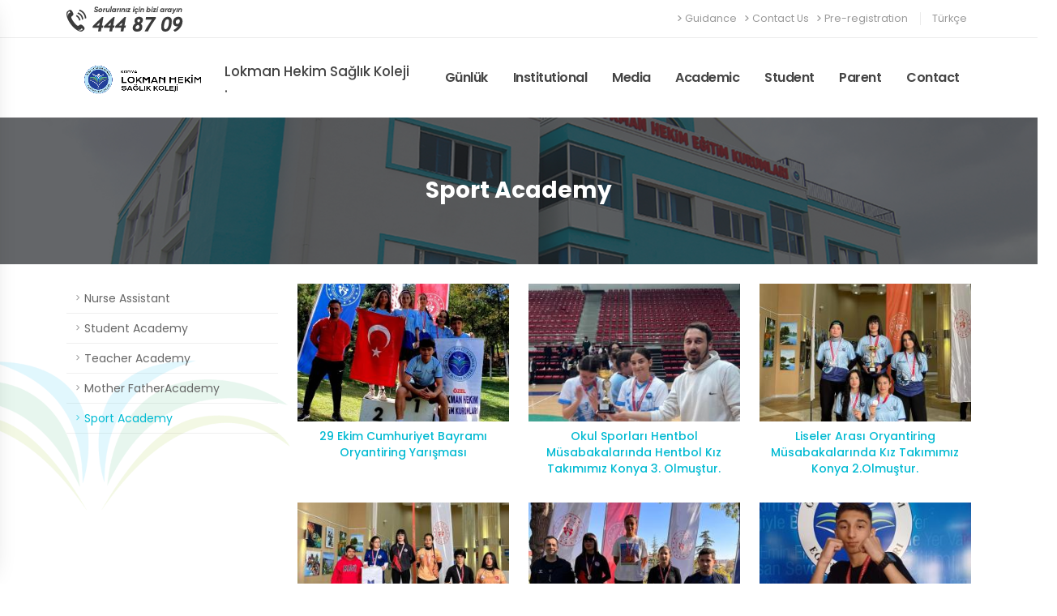

--- FILE ---
content_type: text/html; charset=UTF-8
request_url: https://www.lokmanhekimasml.com/en/basarilarimiz
body_size: 7763
content:
<!DOCTYPE html>
<html class="side-panel" translate="no" lang="en">
  <head>

    

    <meta http-equiv="content-type" content="text/html; charset=utf-8" />
    <meta name="viewport" content="width=device-width, initial-scale=1">
    <meta name="google" content="notranslate">
    <title>Sport Academy - Özel Lokman Hekim Eğitim Kurumları</title>    
    <meta name="keywords" content="Özel Lokman Hekim Eğitim Kurumları" />
    <meta name="description" content="Özel Lokman Hekim Eğitim Kurumları">
    <meta name="author" content="Burak GÖKMEN">
    <link rel="shortcut icon" href="/assets/images/favicon.png" type="image/x-icon" />
    <link rel="apple-touch-icon" href="/assets/images/apple-touch-icon.png">
    <meta name="viewport" content="width=device-width, initial-scale=1, minimum-scale=1.0, shrink-to-fit=no">
    <meta name="designer" content="Burak GÖKMEN - Bilgi İşlem Direktörlüğü" />
    <meta name="Programmer" content="Burak GÖKMEN" />    
    <link rel="canonical" href="https:/www.lokmanhekimasml.com/en/basarilarimiz">
    <meta name="copyright" content="&copy;2023 Özel Lokman Hekim Eğitim Kurumları" />
    <link rel="stylesheet" href="https://www.lokmanhekimasml.com/assets/styles/bootstrap.min.css">
    <link rel="stylesheet" href="https://www.lokmanhekimasml.com/assets/styles/fontawesome_all.min.css">
    <link rel="stylesheet" href="https://www.lokmanhekimasml.com/assets/styles/animate.compat.css">
    <link rel="stylesheet" href="https://www.lokmanhekimasml.com/assets/styles/simple-line-icons.min.css">
    <link rel="stylesheet" href="https://www.lokmanhekimasml.com/assets/styles/owl.carousel.min.css">
    <link rel="stylesheet" href="https://www.lokmanhekimasml.com/assets/styles/owl.theme.default.min.css">
    <link rel="stylesheet" href="https://www.lokmanhekimasml.com/assets/styles/magnific-popup.min.css">    
    <link rel="stylesheet" href="https://www.lokmanhekimasml.com/assets/styles/theme.css?v=e4a755d81ef8dbe3bf22fb2136ad05d9">
    <link rel="stylesheet" href="https://www.lokmanhekimasml.com/assets/styles/theme-elements.css">
    <link rel="stylesheet" href="https://www.lokmanhekimasml.com/assets/styles/theme-blog.css">
    <link rel="stylesheet" href="https://www.lokmanhekimasml.com/assets/styles/theme-shop.css">
    <link rel="stylesheet" href="https://www.lokmanhekimasml.com/assets/styles/settings.css">
    <link rel="stylesheet" href="https://www.lokmanhekimasml.com/assets/styles/layers.css">
    <link rel="stylesheet" href="https://www.lokmanhekimasml.com/assets/styles/fileinput.css?v=e4a755d81ef8dbe3bf22fb2136ad05d9">
    <link rel="stylesheet" href="https://www.lokmanhekimasml.com/assets/styles/sweetalert.min.css">
    <link rel="stylesheet" href="https://www.lokmanhekimasml.com/assets/styles/dtp.css"/>
    <link rel="stylesheet" href="https://www.lokmanhekimasml.com/assets/styles/navigation.css">        
    <link rel="stylesheet" href="https://www.lokmanhekimasml.com/assets/styles/custom.css?v=e4a755d81ef8dbe3bf22fb2136ad05d9">
    <link rel="stylesheet" href="https://www.lokmanhekimasml.com/assets/styles/dataTables.bootstrap.css">
    <link rel="stylesheet" href="https://www.lokmanhekimasml.com/assets/styles/radio-checkbox.css">
    <link href="https://fonts.googleapis.com/css?family=Montserrat:100,100i,200,200i,300,300i,400,400i,500,500i,600,600i,700,700i,800,800i,900,900i%7CRaleway:300,400,500,600,700" rel="stylesheet">
    <link id="googleFonts" href="https://fonts.googleapis.com/css?family=Poppins:300,400,500,600,700,800%7CShadows+Into+Light&amp;display=swap" rel="stylesheet" type="text/css">
    <script src="https://www.lokmanhekimasml.com/assets/scripts/modernizr.min.js"></script>

    <script type="text/javascript">
      var Tawk_API=Tawk_API||{}, Tawk_LoadStart=new Date();
      (function(){
        var s1=document.createElement("script"),s0=document.getElementsByTagName("script")[0];
        s1.async=true;
        s1.src='https://embed.tawk.to/65bce0850ff6374032c845dc/1hlksq2td';
        s1.charset='UTF-8';
        s1.setAttribute('crossorigin','*');
        s0.parentNode.insertBefore(s1,s0);
      })();
    </script>
    <script async src="https://www.googletagmanager.com/gtag/js?id=AW-946417074"></script>
    <script>
      window.dataLayer = window.dataLayer || [];
      function gtag(){dataLayer.push(arguments);}
      gtag('js', new Date());

      gtag('config', 'AW-946417074');
    </script>
    <script async src="https://www.googletagmanager.com/gtag/js?id=G-MNKVYFY8J1"></script>
    <script> window.dataLayer = window.dataLayer || []; function gtag(){dataLayer.push(arguments);} gtag('js', new Date()); gtag('config', 'G-MNKVYFY8J1'); </script>
  </head>
  <body data-plugin-page-transition>
    <div class="sendLoader">
        <div class="sendInner">
            <div class="m-15">
                <div class="col-md-2 col-sm-8 col-xs-10 col-xl-2 loadPanel">                    
                    <i class="fa fa-circle-notch fa-spin fa-3x fa-fw"></i>
                    <div>İşleminiz Devam Ediyor.<br>Lütfen Bekleyiniz...</div>
                </div>          
            </div>
        </div>
    </div>    
    <div class="side-panel-wrapper">
      <button class="hamburguer-btn side-panel-close side-panel-toggle active" role="button" aria-label="Button" aria-labelledby="bbrk" data-set-active="false"> <span class="close"> <span></span> <span></span> </span> </button>
      <aside class="sidebar">
        <section>
          <h5 class="font-weight-semi-bold">Fast Access</h5>
          <div class="row justify-content-center">
            <div class="col-6 col-sm-6 col-lg-6">
              <div class="featured-boxes featured-boxes-modern-style-2 featured-boxes-modern-style-2-hover-only featured-boxes-modern-style-primary m-0 mb-4 pb-3">
                <div class="featured-box featured-box-no-borders featured-box-box-shadow">
                  <a href="https://mutlu.karatay.edu.tr" class="text-decoration-none">
                    <span class="box-content px-1 py-4 text-center d-block">
                      <span class="elements-list-shadow-icon"><i class="fas fa-check-circle"></i></span>
                      <span class="font-weight-bold text-1 negative-ls-1 d-block text-dark pt-3">Happy University</span>
                    </span>
                  </a> 
                </div>
              </div>
            </div>
            <div class="col-6 col-sm-6 col-lg-6">
              <div class="featured-boxes featured-boxes-modern-style-2 featured-boxes-modern-style-2-hover-only featured-boxes-modern-style-primary m-0 mb-4 pb-3">
                <div class="featured-box featured-box-no-borders featured-box-box-shadow">
                  <a href="https://www.lokmanhekimasml.com/en/telefonrehberi" class="text-decoration-none">
                    <span class="box-content px-1 py-4 text-center d-block">
                      <span class="elements-list-shadow-icon"><i class="fas fa-check-circle"></i></span>
                      <span class="font-weight-bold text-1 negative-ls-1 d-block text-dark pt-3">Phone Book</span>
                    </span>
                  </a> 
                </div>
              </div>
            </div>
            <div class="col-6 col-sm-6 col-lg-6">
              <div class="featured-boxes featured-boxes-modern-style-2 featured-boxes-modern-style-2-hover-only featured-boxes-modern-style-primary m-0 mb-4 pb-3">
                <div class="featured-box featured-box-no-borders featured-box-box-shadow">
                  <a href="https://obs.karatay.edu.tr" class="text-decoration-none">
                    <span class="box-content px-1 py-4 text-center d-block">
                      <span class="elements-list-shadow-icon"><i class="fas fa-check-circle"></i></span>
                      <span class="font-weight-bold text-1 negative-ls-1 d-block text-dark pt-3">OBS</span>
                    </span>
                  </a> 
                </div>
              </div>
            </div>
            <div class="col-6 col-sm-6 col-lg-6">
              <div class="featured-boxes featured-boxes-modern-style-2 featured-boxes-modern-style-2-hover-only featured-boxes-modern-style-primary m-0 mb-4 pb-3">
                <div class="featured-box featured-box-no-borders featured-box-box-shadow">
                  <a href="https://aday.karatay.edu.tr" class="text-decoration-none">
                    <span class="box-content px-1 py-4 text-center d-block">
                      <span class="elements-list-shadow-icon"><i class="fas fa-check-circle"></i></span>
                      <span class="font-weight-bold text-1 negative-ls-1 d-block text-dark pt-3">Prospective Student</span>
                    </span>
                  </a> 
                </div>
              </div>
            </div>
            <div class="col-6 col-sm-6 col-lg-6">
              <div class="featured-boxes featured-boxes-modern-style-2 featured-boxes-modern-style-2-hover-only featured-boxes-modern-style-primary m-0 mb-4 pb-3">
                <div class="featured-box featured-box-no-borders featured-box-box-shadow">
                  <a href="https://obs.karatay.edu.tr/oibs/bologna/" class="text-decoration-none">
                    <span class="box-content px-1 py-4 text-center d-block">
                      <span class="elements-list-shadow-icon"><i class="fas fa-check-circle"></i></span>
                      <span class="font-weight-bold text-1 negative-ls-1 d-block text-dark pt-3">Bologna</span>
                    </span>
                  </a>
                </div>
              </div>
            </div>
            <div class="col-6 col-sm-6 col-lg-6">
              <div class="featured-boxes featured-boxes-modern-style-2 featured-boxes-modern-style-2-hover-only featured-boxes-modern-style-primary m-0 mb-4 pb-3">
                <div class="featured-box featured-box-no-borders featured-box-box-shadow">
                  <a href="https://www.lokmanhekimasml.com/en/birim/kutuphane-ve-muze-yonetim-direktorlugu" class="text-decoration-none">
                    <span class="box-content px-1 py-4 text-center d-block">
                      <span class="elements-list-shadow-icon"><i class="fas fa-check-circle"></i></span>
                      <span class="font-weight-bold text-1 negative-ls-1 d-block text-dark pt-3">Library</span>
                    </span>
                  </a>
                </div>
              </div>
            </div>
            <div class="col-6 col-sm-6 col-lg-6">
              <div class="featured-boxes featured-boxes-modern-style-2 featured-boxes-modern-style-2-hover-only featured-boxes-modern-style-primary m-0 mb-4 pb-3">
                <div class="featured-box featured-box-no-borders featured-box-box-shadow">
                  <a href="https://kariyer.karatay.edu.tr" class="text-decoration-none">
                    <span class="box-content px-1 py-4 text-center d-block">
                      <span class="elements-list-shadow-icon"><i class="fas fa-check-circle"></i></span>
                      <span class="font-weight-bold text-1 negative-ls-1 d-block text-dark pt-3">Career</span>
                    </span>
                  </a>
                </div>
              </div>
            </div>
            <div class="col-6 col-sm-6 col-lg-6">
              <div class="featured-boxes featured-boxes-modern-style-2 featured-boxes-modern-style-2-hover-only featured-boxes-modern-style-primary m-0 mb-4 pb-3">
                <div class="featured-box featured-box-no-borders featured-box-box-shadow">
                  <a href="https://kalite.karatay.edu.tr" class="text-decoration-none">
                    <span class="box-content px-1 py-4 text-center d-block">
                      <span class="elements-list-shadow-icon"><i class="fas fa-check-circle"></i></span>
                      <span class="font-weight-bold text-1 negative-ls-1 d-block text-dark pt-3">Quality</span>
                    </span>
                  </a>
                </div>
              </div>
            </div>
            <div class="col-6 col-sm-6 col-lg-6">
              <div class="featured-boxes featured-boxes-modern-style-2 featured-boxes-modern-style-2-hover-only featured-boxes-modern-style-primary m-0 mb-4 pb-3">
                <div class="featured-box featured-box-no-borders featured-box-box-shadow">
                  <a href="https://uzem.karatay.edu.tr" class="text-decoration-none">
                    <span class="box-content px-1 py-4 text-center d-block">
                      <span class="elements-list-shadow-icon"><i class="fas fa-check-circle"></i></span>
                      <span class="font-weight-bold text-1 negative-ls-1 d-block text-dark pt-3">UZEM</span>
                    </span>
                  </a>
                </div>
              </div>
            </div>
          </div>
        </section>
      </aside>
    </div>
    <div class="body">
      <header id="header" class="header-effect-revealheader-body border-color-primary header-body-bottom-border" data-plugin-options="{'stickyEnabled': true, 'stickyEnableOnBoxed': true, 'stickyEffect': 'reveal', 'stickyEnableOnMobile': false, 'stickyChangeLogo': false, 'stickyStartAt': 90, 'stickySetTop': '-53px'}">
        <div class="header-body border-top-0 box-shadow-none">
          <div class="header-top header-top-borders">
            <div class="container h-100">
              <div class="header-row h-100">
                <div class="header-column justify-content-start">
                  <div class="header-row">
                    <nav class="header-nav-top">
                      <ul class="nav nav-pills">                        
                        <!--<li class="nav-item nav-item-anim-icon d-none d-md-block"> <a class="nav-link" href="https://www.lokmanhekimasml.com/en/iletisim-formu"><i class="fas fa-angle-right"></i>Contact Us</a> </li>
                        <li class="nav-item nav-item-anim-icon d-none d-md-block"> <a class="nav-link" href="https://www.lokmanhekimasml.com/en/online-kayit-formu"><i class="fas fa-angle-right"></i>Pre-registration</a> </li>-->
                        <li class="nav-item nav-item-anim-icon"><img alt="iletişim" src="/assets/images/iletisim_normal.png"></li>
                      </ul>
                    </nav>
                  </div>
                </div>
                <div class="header-column justify-content-end">
                  <div class="header-row">
                    <nav class="header-nav-top">
                      <ul class="nav nav-pills">
                        <!--<li class="nav-item nav-item-anim-icon d-md-block"><a class="nav-link ps-0 side-panel-toggle" href="#" data-extra-class="side-panel-right side-panel-push"><i class="fas fa-angle-right"></i><strong>Quick Access</strong></a></li>-->
                        <li class="nav-item nav-item-anim-icon"> <a class="nav-link" href="https://www.lokmanhekimasml.com/en/rehberlik-servisi"><i class="fas fa-angle-right"></i>Guidance</a> </li>
                        <li class="nav-item nav-item-anim-icon d-none d-md-block"> <a class="nav-link" href="https://www.lokmanhekimasml.com/en/iletisim-formu"><i class="fas fa-angle-right"></i>Contact Us</a> </li>
                        <li class="nav-item nav-item-anim-icon d-none d-md-block"> <a class="nav-link" href="https://www.lokmanhekimasml.com/en/online-kayit-formu"><i class="fas fa-angle-right"></i>Pre-registration</a> </li>
                        <li class="nav-item dropdown nav-item-left-border d-sm-block nav-item-left-border-remove nav-item-left-border-md-show">
                          <!--<a class="nav-link" href="#" role="button" id="dropdownLanguage" data-bs-toggle="dropdown" aria-haspopup="true" aria-expanded="false"> Languages <i class="fas fa-angle-down"></i></a>
                          <div class="dropdown-menu" aria-labelledby="dropdownLanguage">
                            <a class="dropdown-item" href="https://www.lokmanhekimasml.com/en/changelang/tr"><img src="/assets/images/blank.gif" class="flag flag-tr" alt="Türkçe" /> Türkçe</a>
                            <a class="dropdown-item" href="https://www.lokmanhekimasml.com/en/changelang/en"><img src="/assets/images/blank.gif" class="flag flag-us" alt="English" /> English</a>
                          </div>-->
                                                      <a class="dropdown-item" href="https://www.lokmanhekimasml.com/en/changelang/tr">Türkçe</a>
                                                                              
                        </li>
                      </ul>
                    </nav>
                  </div>
                </div>
              </div>
            </div>
          </div>
          <div class="header-container header-container-height-sm container">
            <div class="header-row">
              <div class="header-column">
                <div class="header-row">
                  <div class="header-logo">
                    <a href="https://www.lokmanhekimasml.com/en/" class="black">
                      <img alt="Lokman Hekim ASML" height="60" data-sticky-width="150" data-sticky-height="40" src="/assets/images/logo_small_black.png">
                      <div class="logoText text-4">
                        Lokman Hekim Sağlık Koleji<br>.                      </div>
                    </a>
                  </div>
                </div>
              </div>
              <div class="header-column justify-content-end">
                <div class="header-row">
                  <div class="header-nav header-nav-links header-nav-dropdowns-dark order-2 order-lg-1">
                    <!--<div class="header-nav-main header-nav-main-square header-nav-main-dropdown-modern header-nav-main-effect-2 header-nav-main-sub-effect-1 header-nav-main-arrows">-->
                    <div class="header-nav-main header-nav-main-square  notMain header-nav-main-effect-2 header-nav-main-sub-effect-1">
                      <nav class="collapse">
                        <ul class="nav nav-pills" id="mainNav">
                          <li class="dropdown"><a class="dropdown-item" href="https://www.instagram.com/konyalokmanhekim/" target="_blank">Günlük</a></li><li class="dropdown"><a class="dropdown-item dropdown-toggle" href="javascript:;">Institutional</a><ul class="dropdown-menu">
                                            <li class="nav-item" role="presentation">
                                              <a class="nav-link" href="https://www.lokmanhekimasml.com/en/kurumsal/okulumuz-hakkinda" tabindex="-1">About our School</a>
                                            </li>
                                          
                                            <li class="nav-item" role="presentation">
                                              <a class="nav-link" href="https://www.lokmanhekimasml.com/en/kurumsal/kurucu-temsilcisi" tabindex="-1">Founder Manager</a>
                                            </li>
                                          
                                            <li class="nav-item" role="presentation">
                                              <a class="nav-link" href="https://www.lokmanhekimasml.com/en/kurumsal/okul-mudurumuz" tabindex="-1">Manager</a>
                                            </li>
                                          
                                            <li class="nav-item" role="presentation">
                                              <a class="nav-link" href="https://www.lokmanhekimasml.com/en/ogretmenler" tabindex="-1">Teachers</a>
                                            </li>
                                          
                                            <li class="nav-item" role="presentation">
                                              <a class="nav-link" href="https://www.lokmanhekimasml.com/en/idari-personeller" tabindex="-1">Administrative Staff</a>
                                            </li>
                                          
                                            <li class="nav-item" role="presentation">
                                              <a class="nav-link" href="https://www.lokmanhekimasml.com/en/kurumsal/lokman-hekimden-kareler" tabindex="-1">Pictures From Lokman Hekim</a>
                                            </li>
                                          
                                            <li class="nav-item" role="presentation">
                                              <a class="nav-link" href="https://www.lokmanhekimasml.com/en/basarilarimiz" tabindex="-1">Our Achievements</a>
                                            </li>
                                          
                                            <li class="nav-item" role="presentation">
                                              <a class="nav-link" href="https://www.lokmanhekimasml.com/en/yemek-listesi" tabindex="-1">Food List</a>
                                            </li>
                                          
                                            <li class="nav-item" role="presentation">
                                              <a class="nav-link" href="https://www.lokmanhekimasml.com/en/icerik/2024/03/02/neden-lokman-hekim-291316" tabindex="-1">Neden Lokman Hekim</a>
                                            </li>
                                          </ul></li><li class="dropdown"><a class="dropdown-item dropdown-toggle" href="javascript:;">Media</a><ul class="dropdown-menu">                                                                      
                                            <li class="nav-item" role="presentation">
                                              <a class="nav-link" href="https://youtu.be/89s7lJSIfj8" target="_blank" tabindex="-1">Promotion Film</a>
                                            </li>
                                          
                                            <li class="nav-item" role="presentation">
                                              <a class="nav-link" href="https://www.lokmanhekimasml.com/en/fotograf-galerisi" tabindex="-1">Photo Gallery</a>
                                            </li>
                                          <li class="nav-item" role="presentation"><a class="nav-link" href="https://www.lokmanhekimasml.com/en/fotograf-galerisi" target="_blank">Catalog</a></li>
                                            <li class="nav-item" role="presentation">
                                              <a class="nav-link" href="https://www.lokmanhekimasml.com/en/haberler" tabindex="-1">News</a>
                                            </li>
                                          
                                            <li class="nav-item" role="presentation">
                                              <a class="nav-link" href="https://www.lokmanhekimasml.com/en/video-galeri" tabindex="-1">Video Gallery</a>
                                            </li>
                                          
                                            <li class="nav-item" role="presentation">
                                              <a class="nav-link" href="https://www.lokmanhekimasml.com/en/icerik/2024/04/18/etkinlik-takvimi-011436" tabindex="-1">Etkinlik Takvimi</a>
                                            </li>
                                          </ul></li><li class="dropdown"><a class="dropdown-item dropdown-toggle" href="javascript:;">Academic</a><ul class="dropdown-menu">
                                            <li class="nav-item" role="presentation">
                                              <a class="nav-link" href="https://www.lokmanhekimasml.com/en/kurumsal/hemsire-yardimciligi" tabindex="-1">Nurse Assistant</a>
                                            </li>
                                          
                                            <li class="nav-item" role="presentation">
                                              <a class="nav-link" href="https://www.lokmanhekimasml.com/en/icerik/2024/02/23/ogrenci-akademisi-271627" tabindex="-1">Student Academy</a>
                                            </li>
                                          
                                            <li class="nav-item" role="presentation">
                                              <a class="nav-link" href="https://www.lokmanhekimasml.com/en/icerik/2024/02/11/ogretmen-akademisi-421626" tabindex="-1">Teacher Academy</a>
                                            </li>
                                          
                                            <li class="nav-item" role="presentation">
                                              <a class="nav-link" href="https://www.lokmanhekimasml.com/en/icerik/2024/02/15/anne-baba-akademisi-351651" tabindex="-1">Mother FatherAcademy</a>
                                            </li>
                                          
                                            <li class="nav-item" role="presentation">
                                              <a class="nav-link" href="https://www.lokmanhekimasml.com/en/basarilarimiz" tabindex="-1">Sport Academy</a>
                                            </li>
                                          </ul></li><li class="dropdown"><a class="dropdown-item dropdown-toggle" href="javascript:;">Student</a><ul class="dropdown-menu">
                                            <li class="nav-item" role="presentation">
                                              <a class="nav-link" href="https://www.lokmanhekimasml.com/en/icerik/2023/09/12/kayit-icin-gerekli-belgeler-131209" tabindex="-1">Documents required for registration</a>
                                            </li>
                                                                                                                
                                            <li class="nav-item" role="presentation">
                                              <a class="nav-link" href="https://obs.mikdergold.com/" target="_blank" tabindex="-1">Student Information system (OBS)</a>
                                            </li>
                                          
                                            <li class="nav-item" role="presentation">
                                              <a class="nav-link" href="https://www.lokmanhekimasml.com/en/icerik/2023/11/07/kutuphane-531154" tabindex="-1">Library</a>
                                            </li>
                                          
                                            <li class="nav-item" role="presentation">
                                              <a class="nav-link" href="https://www.lokmanhekimasml.com/en/icerik/2023/10/25/sinav-takvimi-511744" tabindex="-1">Exam schedule</a>
                                            </li>
                                          
                                            <li class="nav-item" role="presentation">
                                              <a class="nav-link" href="https://www.lokmanhekimasml.com/en/icerik/2023/10/11/store-541604" tabindex="-1">Lokman Hekim Store</a>
                                            </li>
                                          
                                            <li class="nav-item" role="presentation">
                                              <a class="nav-link" href="https://www.lokmanhekimasml.com/en/sikca-sorulan-sorular" tabindex="-1">Frequently Asked Questions</a>
                                            </li>
                                          </ul></li><li class="dropdown"><a class="dropdown-item dropdown-toggle" href="javascript:;">Parent</a><ul class="dropdown-menu">
                                            <li class="nav-item" role="presentation">
                                              <a class="nav-link" href="https://www.lokmanhekimasml.com/en/online-kayit-formu" tabindex="-1">Online registration</a>
                                            </li>
                                                                                                                
                                            <li class="nav-item" role="presentation">
                                              <a class="nav-link" href="https://konyalokmanhekimasml.odemeix.com/" target="_blank" tabindex="-1">Online payment</a>
                                            </li>
                                                                                                                
                                            <li class="nav-item" role="presentation">
                                              <a class="nav-link" href="https://lokmanhekim.mikdergold.com" target="_blank" tabindex="-1">Scholarship exam</a>
                                            </li>
                                                                                                                
                                            <li class="nav-item" role="presentation">
                                              <a class="nav-link" href="https://obs.mikdergold.com" target="_blank" tabindex="-1">Parent information system (OBS)</a>
                                            </li>
                                                                                                                
                                            <li class="nav-item" role="presentation">
                                              <a class="nav-link" href="https://youtu.be/66U6vBqP13s" target="_blank" tabindex="-1">Interviews</a>
                                            </li>
                                          </ul></li><li class="dropdown"><a class="dropdown-item dropdown-toggle" href="javascript:;">Contact</a><ul class="dropdown-menu">
                                            <li class="nav-item" role="presentation">
                                              <a class="nav-link" href="https://www.lokmanhekimasml.com/en/iletisim-bilgileri" tabindex="-1">Contact information</a>
                                            </li>
                                          
                                            <li class="nav-item" role="presentation">
                                              <a class="nav-link" href="https://www.lokmanhekimasml.com/en/iletisim-formu" tabindex="-1">Contact Us</a>
                                            </li>
                                          
                                            <li class="nav-item" role="presentation">
                                              <a class="nav-link" href="https://www.lokmanhekimasml.com/en/insan-kaynaklari-formu" tabindex="-1">Human Resources</a>
                                            </li>
                                          
                                            <li class="nav-item" role="presentation">
                                              <a class="nav-link" href="https://www.lokmanhekimasml.com/en/ziyaretci-gorusleri" tabindex="-1">Visitor opinions</a>
                                            </li>
                                          </ul></li>                          
                        </ul>
                      </nav>
                    </div>
                    <button class="btn header-btn-collapse-nav" data-bs-toggle="collapse" data-bs-target=".header-nav-main nav"> <i class="fas fa-bars"></i> </button>
                  </div>
                                  
                </div>
              </div>
            </div>
          </div>
        </div>
      </header>
      <div role="main" class="main">
  <section class="page-header page-header-modern page-header-background page-header-background-md parallax overlay overlay-color-dark overlay-show overlay-op-7 mt-0" data-plugin-parallax data-plugin-options="{'speed': 1.2}" data-image-src="/assets/images/bg.jpg">
    <div class="container">
      <div class="row">
        <div class="col-md-12 align-self-center p-static order-2 text-center">
          <h1 class="font-weight-bold text-7">Sport Academy</h1>
        </div>
        <!--<div class="col-md-12 align-self-center order-1">
          <ul class="breadcrumb breadcrumb-light d-block text-center">
            <li><a href="https://www.lokmanhekimasml.com/en/">Home Page</a></li>
            <li>Institutional</li>
            <li class="active">Sport Academy</li>
          </ul>
        </div>-->
      </div>
    </div>
  </section>
  <div class="container py-4">
    <div class="row">      
            <div class="col-lg-3 order-lg-1 order-md-2">
        <aside class="sidebar">
          <ul class="nav nav-list flex-column mb-4 program-menu">
            <li class="nav-item"><a class="nav-link" href="https://www.lokmanhekimasml.com/en/kurumsal/hemsire-yardimciligi">Nurse Assistant</a></li><li class="nav-item"><a class="nav-link" href="https://www.lokmanhekimasml.com/en/icerik/2024/02/23/ogrenci-akademisi-271627">Student Academy</a></li><li class="nav-item"><a class="nav-link" href="https://www.lokmanhekimasml.com/en/icerik/2024/02/11/ogretmen-akademisi-421626">Teacher Academy</a></li><li class="nav-item"><a class="nav-link" href="https://www.lokmanhekimasml.com/en/icerik/2024/02/15/anne-baba-akademisi-351651">Mother FatherAcademy</a></li><li class="nav-item"><a class="nav-link active" href="https://www.lokmanhekimasml.com/en/basarilarimiz">Sport Academy</a></li>                  
          </ul>
                  </aside>
      </div>
          <div class="col-lg-9 order-lg-2 order-md-1">
        <div class="blog-posts single-post">
          <div class="row justify-content-center">                    <div class="col-sm-6 col-lg-4 mb-4 appear-animation animated fadeInRightShorter appear-animation-visible" data-appear-animation="fadeInRightShorter" data-appear-animation-delay="0">                    
                      <div class="anaHaber"> 
                        <a href="https://www.lokmanhekimasml.com/en/basarilar/29-ekim-cumhuriyet-bayrami-oryantiring-yarismasi-211239">
                          <span class="thumb-info thumb-info-no-borders thumb-info-no-borders-rounded thumb-info-slow-image-zoom-hover">
                            <span class="thumb-info-wrapper">
                              <img alt="29 Ekim Cumhuriyet Bayramı Oryantiring Yarışması" class="img-fluid rounded" src="/upload/basari/kapak/basaritr_29-ekim-cumhuriyet-bayrami-oryantiring-yarismasi-211239.jpeg" height="170px" style="object-fit: cover; height: 170px !important;">
                            </span>
                          </span>
                          <h4 class="font-weight-medium mt-2 mb-2 text-center text-3 text-primary">29 Ekim Cumhuriyet Bayramı Oryantiring Yarışması</h4>
                        </a>                      
                      </div>
                    </div>
                                      <div class="col-sm-6 col-lg-4 mb-4 appear-animation animated fadeInRightShorter appear-animation-visible" data-appear-animation="fadeInRightShorter" data-appear-animation-delay="100">                    
                      <div class="anaHaber"> 
                        <a href="https://www.lokmanhekimasml.com/en/basarilar/okul-sporlari-hentbol-musabakalarinda-hentbol-kiz-takimimiz-konya-3-olmustur-501500">
                          <span class="thumb-info thumb-info-no-borders thumb-info-no-borders-rounded thumb-info-slow-image-zoom-hover">
                            <span class="thumb-info-wrapper">
                              <img alt="Okul Sporları Hentbol Müsabakalarında Hentbol Kız Takımımız Konya 3. Olmuştur." class="img-fluid rounded" src="/upload/basari/kapak/basaritr_okul-sporlari-hentbol-musabakalarinda-hentbol-kiz-takimimiz-konya-3-olmustur-501500.jpg" height="170px" style="object-fit: cover; height: 170px !important;">
                            </span>
                          </span>
                          <h4 class="font-weight-medium mt-2 mb-2 text-center text-3 text-primary">Okul Sporları Hentbol Müsabakalarında Hentbol Kız Takımımız Konya 3. Olmuştur.</h4>
                        </a>                      
                      </div>
                    </div>
                                      <div class="col-sm-6 col-lg-4 mb-4 appear-animation animated fadeInRightShorter appear-animation-visible" data-appear-animation="fadeInRightShorter" data-appear-animation-delay="200">                    
                      <div class="anaHaber"> 
                        <a href="https://www.lokmanhekimasml.com/en/basarilar/liseler-arasi-oryantiring-musabakalarinda-kiz-takimimiz-konya-2-olmustur-151508">
                          <span class="thumb-info thumb-info-no-borders thumb-info-no-borders-rounded thumb-info-slow-image-zoom-hover">
                            <span class="thumb-info-wrapper">
                              <img alt="Liseler Arası Oryantiring Müsabakalarında  Kız Takımımız Konya 2.Olmuştur." class="img-fluid rounded" src="/upload/basari/kapak/basaritr_liseler-arasi-oryantiring-musabakalarinda-kiz-takimimiz-konya-2-olmustur-151508.jpg" height="170px" style="object-fit: cover; height: 170px !important;">
                            </span>
                          </span>
                          <h4 class="font-weight-medium mt-2 mb-2 text-center text-3 text-primary">Liseler Arası Oryantiring Müsabakalarında  Kız Takımımız Konya 2.Olmuştur.</h4>
                        </a>                      
                      </div>
                    </div>
                                      <div class="col-sm-6 col-lg-4 mb-4 appear-animation animated fadeInRightShorter appear-animation-visible" data-appear-animation="fadeInRightShorter" data-appear-animation-delay="300">                    
                      <div class="anaHaber"> 
                        <a href="https://www.lokmanhekimasml.com/en/basarilar/oryantiringte-ogrencimiz-buse-cekmen-konya-1-olmustur-321520">
                          <span class="thumb-info thumb-info-no-borders thumb-info-no-borders-rounded thumb-info-slow-image-zoom-hover">
                            <span class="thumb-info-wrapper">
                              <img alt="Oryantiringte  Öğrencimiz  Buse Çekmen Konya 1. Olmuştur." class="img-fluid rounded" src="/upload/basari/kapak/basaritr_oryantiringte-ogrencimiz-buse-cekmen-konya-1-olmustur-321520.jpg" height="170px" style="object-fit: cover; height: 170px !important;">
                            </span>
                          </span>
                          <h4 class="font-weight-medium mt-2 mb-2 text-center text-3 text-primary">Oryantiringte  Öğrencimiz  Buse Çekmen Konya 1. Olmuştur.</h4>
                        </a>                      
                      </div>
                    </div>
                                      <div class="col-sm-6 col-lg-4 mb-4 appear-animation animated fadeInRightShorter appear-animation-visible" data-appear-animation="fadeInRightShorter" data-appear-animation-delay="400">                    
                      <div class="anaHaber"> 
                        <a href="https://www.lokmanhekimasml.com/en/basarilar/org-musabakasinda-ogrencimiz-buse-cekmen-konya-2-olmustur-281526">
                          <span class="thumb-info thumb-info-no-borders thumb-info-no-borders-rounded thumb-info-slow-image-zoom-hover">
                            <span class="thumb-info-wrapper">
                              <img alt="Org Müsabakasında Öğrencimiz Buse Çekmen Konya 2.Olmuştur." class="img-fluid rounded" src="/upload/basari/kapak/basaritr_org-musabakasinda-ogrencimiz-buse-cekmen-konya-2-olmustur-281526.jpg" height="170px" style="object-fit: cover; height: 170px !important;">
                            </span>
                          </span>
                          <h4 class="font-weight-medium mt-2 mb-2 text-center text-3 text-primary">Org Müsabakasında Öğrencimiz Buse Çekmen Konya 2.Olmuştur.</h4>
                        </a>                      
                      </div>
                    </div>
                                      <div class="col-sm-6 col-lg-4 mb-4 appear-animation animated fadeInRightShorter appear-animation-visible" data-appear-animation="fadeInRightShorter" data-appear-animation-delay="500">                    
                      <div class="anaHaber"> 
                        <a href="https://www.lokmanhekimasml.com/en/basarilar/boks-musabakalarinda-konya-sampiyonu-521027">
                          <span class="thumb-info thumb-info-no-borders thumb-info-no-borders-rounded thumb-info-slow-image-zoom-hover">
                            <span class="thumb-info-wrapper">
                              <img alt="Boks Müsabakalarında Konya Şampiyonu" class="img-fluid rounded" src="/upload/basari/kapak/basaritr_boks-musabakalarinda-konya-sampiyonu-521027.jpg" height="170px" style="object-fit: cover; height: 170px !important;">
                            </span>
                          </span>
                          <h4 class="font-weight-medium mt-2 mb-2 text-center text-3 text-primary">Boks Müsabakalarında Konya Şampiyonu</h4>
                        </a>                      
                      </div>
                    </div>
                                      <div class="col-sm-6 col-lg-4 mb-4 appear-animation animated fadeInRightShorter appear-animation-visible" data-appear-animation="fadeInRightShorter" data-appear-animation-delay="600">                    
                      <div class="anaHaber"> 
                        <a href="https://www.lokmanhekimasml.com/en/basarilar/ozel-labirent-oryantiring-yarismasi-021035">
                          <span class="thumb-info thumb-info-no-borders thumb-info-no-borders-rounded thumb-info-slow-image-zoom-hover">
                            <span class="thumb-info-wrapper">
                              <img alt="Özel Labirent Oryantiring Yarışması" class="img-fluid rounded" src="/upload/basari/kapak/basaritr_ozel-labirent-oryantiring-yarismasi-021035.jpeg" height="170px" style="object-fit: cover; height: 170px !important;">
                            </span>
                          </span>
                          <h4 class="font-weight-medium mt-2 mb-2 text-center text-3 text-primary">Özel Labirent Oryantiring Yarışması</h4>
                        </a>                      
                      </div>
                    </div>
                                      <div class="col-sm-6 col-lg-4 mb-4 appear-animation animated fadeInRightShorter appear-animation-visible" data-appear-animation="fadeInRightShorter" data-appear-animation-delay="700">                    
                      <div class="anaHaber"> 
                        <a href="https://www.lokmanhekimasml.com/en/basarilar/konya-okul-sporlari-oryantiring-musabakasi-591103">
                          <span class="thumb-info thumb-info-no-borders thumb-info-no-borders-rounded thumb-info-slow-image-zoom-hover">
                            <span class="thumb-info-wrapper">
                              <img alt="Konya Okul Sporları Oryantiring Müsabakası" class="img-fluid rounded" src="/upload/basari/kapak/basaritr_konya-okul-sporlari-oryantiring-musabakasi-591103.jpg" height="170px" style="object-fit: cover; height: 170px !important;">
                            </span>
                          </span>
                          <h4 class="font-weight-medium mt-2 mb-2 text-center text-3 text-primary">Konya Okul Sporları Oryantiring Müsabakası</h4>
                        </a>                      
                      </div>
                    </div>
                                      <div class="col-sm-6 col-lg-4 mb-4 appear-animation animated fadeInRightShorter appear-animation-visible" data-appear-animation="fadeInRightShorter" data-appear-animation-delay="800">                    
                      <div class="anaHaber"> 
                        <a href="https://www.lokmanhekimasml.com/en/basarilar/kiz-oryantiring-musabakasi-011116">
                          <span class="thumb-info thumb-info-no-borders thumb-info-no-borders-rounded thumb-info-slow-image-zoom-hover">
                            <span class="thumb-info-wrapper">
                              <img alt="Kız Oryantiring Müsabakası" class="img-fluid rounded" src="/upload/basari/kapak/basaritr_kiz-oryantiring-musabakasi-011116.jpeg" height="170px" style="object-fit: cover; height: 170px !important;">
                            </span>
                          </span>
                          <h4 class="font-weight-medium mt-2 mb-2 text-center text-3 text-primary">Kız Oryantiring Müsabakası</h4>
                        </a>                      
                      </div>
                    </div>
                                      <div class="col-sm-6 col-lg-4 mb-4 appear-animation animated fadeInRightShorter appear-animation-visible" data-appear-animation="fadeInRightShorter" data-appear-animation-delay="900">                    
                      <div class="anaHaber"> 
                        <a href="https://www.lokmanhekimasml.com/en/basarilar/dart-takimi-konya-sampiyonlugu-321132">
                          <span class="thumb-info thumb-info-no-borders thumb-info-no-borders-rounded thumb-info-slow-image-zoom-hover">
                            <span class="thumb-info-wrapper">
                              <img alt="Dart Takımı Konya Şampiyonluğu" class="img-fluid rounded" src="/upload/basari/kapak/basaritr_dart-takimi-konya-sampiyonlugu-321132.jpeg" height="170px" style="object-fit: cover; height: 170px !important;">
                            </span>
                          </span>
                          <h4 class="font-weight-medium mt-2 mb-2 text-center text-3 text-primary">Dart Takımı Konya Şampiyonluğu</h4>
                        </a>                      
                      </div>
                    </div>
                                      <div class="col-sm-6 col-lg-4 mb-4 appear-animation animated fadeInRightShorter appear-animation-visible" data-appear-animation="fadeInRightShorter" data-appear-animation-delay="1000">                    
                      <div class="anaHaber"> 
                        <a href="https://www.lokmanhekimasml.com/en/basarilar/lokman-hekim-li-aileler-oryantiring-yapiyor-051151">
                          <span class="thumb-info thumb-info-no-borders thumb-info-no-borders-rounded thumb-info-slow-image-zoom-hover">
                            <span class="thumb-info-wrapper">
                              <img alt="Lokman Hekim'li Aileler Oryantiring Yapıyor" class="img-fluid rounded" src="/upload/basari/kapak/basaritr_lokman-hekim-li-aileler-oryantiring-yapiyor-051151.jpeg" height="170px" style="object-fit: cover; height: 170px !important;">
                            </span>
                          </span>
                          <h4 class="font-weight-medium mt-2 mb-2 text-center text-3 text-primary">Lokman Hekim'li Aileler Oryantiring Yapıyor</h4>
                        </a>                      
                      </div>
                    </div>
                                      <div class="col-sm-6 col-lg-4 mb-4 appear-animation animated fadeInRightShorter appear-animation-visible" data-appear-animation="fadeInRightShorter" data-appear-animation-delay="1100">                    
                      <div class="anaHaber"> 
                        <a href="https://www.lokmanhekimasml.com/en/basarilar/okul-sporlari-bilek-guresi-musabakasi-321121">
                          <span class="thumb-info thumb-info-no-borders thumb-info-no-borders-rounded thumb-info-slow-image-zoom-hover">
                            <span class="thumb-info-wrapper">
                              <img alt="Okul sporları Bilek Güreşi Müsabakası" class="img-fluid rounded" src="/upload/basari/kapak/basaritr_okul-sporlari-bilek-guresi-musabakasi-321121.jpeg" height="170px" style="object-fit: cover; height: 170px !important;">
                            </span>
                          </span>
                          <h4 class="font-weight-medium mt-2 mb-2 text-center text-3 text-primary">Okul sporları Bilek Güreşi Müsabakası</h4>
                        </a>                      
                      </div>
                    </div>
                                      <div class="col-sm-6 col-lg-4 mb-4 appear-animation animated fadeInRightShorter appear-animation-visible" data-appear-animation="fadeInRightShorter" data-appear-animation-delay="1200">                    
                      <div class="anaHaber"> 
                        <a href="https://www.lokmanhekimasml.com/en/basarilar/konya-okul-sporlari-halter-musabakasi-461125">
                          <span class="thumb-info thumb-info-no-borders thumb-info-no-borders-rounded thumb-info-slow-image-zoom-hover">
                            <span class="thumb-info-wrapper">
                              <img alt="Konya Okul Sporları Halter Müsabakası" class="img-fluid rounded" src="/upload/basari/kapak/basaritr_konya-okul-sporlari-halter-musabakasi-461125.jpeg" height="170px" style="object-fit: cover; height: 170px !important;">
                            </span>
                          </span>
                          <h4 class="font-weight-medium mt-2 mb-2 text-center text-3 text-primary">Konya Okul Sporları Halter Müsabakası</h4>
                        </a>                      
                      </div>
                    </div>
                                      <div class="col-sm-6 col-lg-4 mb-4 appear-animation animated fadeInRightShorter appear-animation-visible" data-appear-animation="fadeInRightShorter" data-appear-animation-delay="1300">                    
                      <div class="anaHaber"> 
                        <a href="https://www.lokmanhekimasml.com/en/basarilar/kiz-futbol-takimi-musabakasi-411137">
                          <span class="thumb-info thumb-info-no-borders thumb-info-no-borders-rounded thumb-info-slow-image-zoom-hover">
                            <span class="thumb-info-wrapper">
                              <img alt="Kız Futbol Takımı Müsabakası" class="img-fluid rounded" src="/upload/basari/kapak/basaritr_kiz-futbol-takimi-musabakasi-411137.jpeg" height="170px" style="object-fit: cover; height: 170px !important;">
                            </span>
                          </span>
                          <h4 class="font-weight-medium mt-2 mb-2 text-center text-3 text-primary">Kız Futbol Takımı Müsabakası</h4>
                        </a>                      
                      </div>
                    </div>
                                      <div class="col-sm-6 col-lg-4 mb-4 appear-animation animated fadeInRightShorter appear-animation-visible" data-appear-animation="fadeInRightShorter" data-appear-animation-delay="1400">                    
                      <div class="anaHaber"> 
                        <a href="https://www.lokmanhekimasml.com/en/basarilar/okul-sporlari-oryantiring-yarismasi-151128">
                          <span class="thumb-info thumb-info-no-borders thumb-info-no-borders-rounded thumb-info-slow-image-zoom-hover">
                            <span class="thumb-info-wrapper">
                              <img alt="Okul Sporları Oryantiring Yarışması" class="img-fluid rounded" src="/upload/basari/kapak/basaritr_okul-sporlari-oryantiring-yarismasi-151128.jpg" height="170px" style="object-fit: cover; height: 170px !important;">
                            </span>
                          </span>
                          <h4 class="font-weight-medium mt-2 mb-2 text-center text-3 text-primary">Okul Sporları Oryantiring Yarışması</h4>
                        </a>                      
                      </div>
                    </div>
                                      <div class="col-sm-6 col-lg-4 mb-4 appear-animation animated fadeInRightShorter appear-animation-visible" data-appear-animation="fadeInRightShorter" data-appear-animation-delay="1500">                    
                      <div class="anaHaber"> 
                        <a href="https://www.lokmanhekimasml.com/en/basarilar/2018-atletizm-konya-sampiyonlugu-441424">
                          <span class="thumb-info thumb-info-no-borders thumb-info-no-borders-rounded thumb-info-slow-image-zoom-hover">
                            <span class="thumb-info-wrapper">
                              <img alt="2018 Atletizm Konya Şampiyonluğu " class="img-fluid rounded" src="/upload/basari/kapak/basaritr_2018-atletizm-konya-sampiyonlugu-441424.jpg" height="170px" style="object-fit: cover; height: 170px !important;">
                            </span>
                          </span>
                          <h4 class="font-weight-medium mt-2 mb-2 text-center text-3 text-primary">2018 Atletizm Konya Şampiyonluğu </h4>
                        </a>                      
                      </div>
                    </div>
                                      <div class="col-sm-6 col-lg-4 mb-4 appear-animation animated fadeInRightShorter appear-animation-visible" data-appear-animation="fadeInRightShorter" data-appear-animation-delay="1600">                    
                      <div class="anaHaber"> 
                        <a href="https://www.lokmanhekimasml.com/en/basarilar/badminton-sampiyonlugumuz-101455">
                          <span class="thumb-info thumb-info-no-borders thumb-info-no-borders-rounded thumb-info-slow-image-zoom-hover">
                            <span class="thumb-info-wrapper">
                              <img alt="Badminton Şampiyonluğumuz" class="img-fluid rounded" src="/upload/basari/kapak/basaritr_badminton-sampiyonlugumuz-101455.jpg" height="170px" style="object-fit: cover; height: 170px !important;">
                            </span>
                          </span>
                          <h4 class="font-weight-medium mt-2 mb-2 text-center text-3 text-primary">Badminton Şampiyonluğumuz</h4>
                        </a>                      
                      </div>
                    </div>
                                      <div class="col-sm-6 col-lg-4 mb-4 appear-animation animated fadeInRightShorter appear-animation-visible" data-appear-animation="fadeInRightShorter" data-appear-animation-delay="1700">                    
                      <div class="anaHaber"> 
                        <a href="https://www.lokmanhekimasml.com/en/basarilar/bocce-171555">
                          <span class="thumb-info thumb-info-no-borders thumb-info-no-borders-rounded thumb-info-slow-image-zoom-hover">
                            <span class="thumb-info-wrapper">
                              <img alt="Bocce Erkek Konya Müsabakası" class="img-fluid rounded" src="/upload/basari/kapak/basaritr_bocce-171555.jpg" height="170px" style="object-fit: cover; height: 170px !important;">
                            </span>
                          </span>
                          <h4 class="font-weight-medium mt-2 mb-2 text-center text-3 text-primary">Bocce Erkek Konya Müsabakası</h4>
                        </a>                      
                      </div>
                    </div>
                                      <div class="col-sm-6 col-lg-4 mb-4 appear-animation animated fadeInRightShorter appear-animation-visible" data-appear-animation="fadeInRightShorter" data-appear-animation-delay="1800">                    
                      <div class="anaHaber"> 
                        <a href="https://www.lokmanhekimasml.com/en/basarilar/dartta-zirve-451602">
                          <span class="thumb-info thumb-info-no-borders thumb-info-no-borders-rounded thumb-info-slow-image-zoom-hover">
                            <span class="thumb-info-wrapper">
                              <img alt="Dartta Zirve" class="img-fluid rounded" src="/upload/basari/kapak/basaritr_dartta-zirve-451602.jpg" height="170px" style="object-fit: cover; height: 170px !important;">
                            </span>
                          </span>
                          <h4 class="font-weight-medium mt-2 mb-2 text-center text-3 text-primary">Dartta Zirve</h4>
                        </a>                      
                      </div>
                    </div>
                                      <div class="col-sm-6 col-lg-4 mb-4 appear-animation animated fadeInRightShorter appear-animation-visible" data-appear-animation="fadeInRightShorter" data-appear-animation-delay="1900">                    
                      <div class="anaHaber"> 
                        <a href="https://www.lokmanhekimasml.com/en/basarilar/futsal-391604">
                          <span class="thumb-info thumb-info-no-borders thumb-info-no-borders-rounded thumb-info-slow-image-zoom-hover">
                            <span class="thumb-info-wrapper">
                              <img alt="Konya Okul Sporları Futsal Müsabakaları" class="img-fluid rounded" src="/upload/basari/kapak/basaritr_futsal-391604.jpg" height="170px" style="object-fit: cover; height: 170px !important;">
                            </span>
                          </span>
                          <h4 class="font-weight-medium mt-2 mb-2 text-center text-3 text-primary">Konya Okul Sporları Futsal Müsabakaları</h4>
                        </a>                      
                      </div>
                    </div>
                                      <div class="col-sm-6 col-lg-4 mb-4 appear-animation animated fadeInRightShorter appear-animation-visible" data-appear-animation="fadeInRightShorter" data-appear-animation-delay="2000">                    
                      <div class="anaHaber"> 
                        <a href="https://www.lokmanhekimasml.com/en/basarilar/gures-011611">
                          <span class="thumb-info thumb-info-no-borders thumb-info-no-borders-rounded thumb-info-slow-image-zoom-hover">
                            <span class="thumb-info-wrapper">
                              <img alt="Güreşte  Şampiyonluk" class="img-fluid rounded" src="/upload/basari/kapak/basaritr_gures-011611.jpg" height="170px" style="object-fit: cover; height: 170px !important;">
                            </span>
                          </span>
                          <h4 class="font-weight-medium mt-2 mb-2 text-center text-3 text-primary">Güreşte  Şampiyonluk</h4>
                        </a>                      
                      </div>
                    </div>
                                      <div class="col-sm-6 col-lg-4 mb-4 appear-animation animated fadeInRightShorter appear-animation-visible" data-appear-animation="fadeInRightShorter" data-appear-animation-delay="2100">                    
                      <div class="anaHaber"> 
                        <a href="https://www.lokmanhekimasml.com/en/basarilar/halter-431612">
                          <span class="thumb-info thumb-info-no-borders thumb-info-no-borders-rounded thumb-info-slow-image-zoom-hover">
                            <span class="thumb-info-wrapper">
                              <img alt="Okullar Arası Halter Müsabakası" class="img-fluid rounded" src="/upload/basari/kapak/basaritr_halter-431612.jpg" height="170px" style="object-fit: cover; height: 170px !important;">
                            </span>
                          </span>
                          <h4 class="font-weight-medium mt-2 mb-2 text-center text-3 text-primary">Okullar Arası Halter Müsabakası</h4>
                        </a>                      
                      </div>
                    </div>
                                      <div class="col-sm-6 col-lg-4 mb-4 appear-animation animated fadeInRightShorter appear-animation-visible" data-appear-animation="fadeInRightShorter" data-appear-animation-delay="2200">                    
                      <div class="anaHaber"> 
                        <a href="https://www.lokmanhekimasml.com/en/basarilar/hetboll-011618">
                          <span class="thumb-info thumb-info-no-borders thumb-info-no-borders-rounded thumb-info-slow-image-zoom-hover">
                            <span class="thumb-info-wrapper">
                              <img alt="Hentboll Konya Müsabakası" class="img-fluid rounded" src="/upload/basari/kapak/basaritr_hetboll-011618.jpg" height="170px" style="object-fit: cover; height: 170px !important;">
                            </span>
                          </span>
                          <h4 class="font-weight-medium mt-2 mb-2 text-center text-3 text-primary">Hentboll Konya Müsabakası</h4>
                        </a>                      
                      </div>
                    </div>
                                      <div class="col-sm-6 col-lg-4 mb-4 appear-animation animated fadeInRightShorter appear-animation-visible" data-appear-animation="fadeInRightShorter" data-appear-animation-delay="2300">                    
                      <div class="anaHaber"> 
                        <a href="https://www.lokmanhekimasml.com/en/basarilar/judo-020915">
                          <span class="thumb-info thumb-info-no-borders thumb-info-no-borders-rounded thumb-info-slow-image-zoom-hover">
                            <span class="thumb-info-wrapper">
                              <img alt="Okul Sporları Judo Müsabakası" class="img-fluid rounded" src="/upload/basari/kapak/basaritr_judo-020915.jpg" height="170px" style="object-fit: cover; height: 170px !important;">
                            </span>
                          </span>
                          <h4 class="font-weight-medium mt-2 mb-2 text-center text-3 text-primary">Okul Sporları Judo Müsabakası</h4>
                        </a>                      
                      </div>
                    </div>
                                      <div class="col-sm-6 col-lg-4 mb-4 appear-animation animated fadeInRightShorter appear-animation-visible" data-appear-animation="fadeInRightShorter" data-appear-animation-delay="2400">                    
                      <div class="anaHaber"> 
                        <a href="https://www.lokmanhekimasml.com/en/basarilar/karate-540916">
                          <span class="thumb-info thumb-info-no-borders thumb-info-no-borders-rounded thumb-info-slow-image-zoom-hover">
                            <span class="thumb-info-wrapper">
                              <img alt="Konya Geneli Karete Turnuvası" class="img-fluid rounded" src="/upload/basari/kapak/basaritr_karate-540916.jpg" height="170px" style="object-fit: cover; height: 170px !important;">
                            </span>
                          </span>
                          <h4 class="font-weight-medium mt-2 mb-2 text-center text-3 text-primary">Konya Geneli Karete Turnuvası</h4>
                        </a>                      
                      </div>
                    </div>
                                      <div class="col-sm-6 col-lg-4 mb-4 appear-animation animated fadeInRightShorter appear-animation-visible" data-appear-animation="fadeInRightShorter" data-appear-animation-delay="2500">                    
                      <div class="anaHaber"> 
                        <a href="https://www.lokmanhekimasml.com/en/basarilar/kiz-futboll-470918">
                          <span class="thumb-info thumb-info-no-borders thumb-info-no-borders-rounded thumb-info-slow-image-zoom-hover">
                            <span class="thumb-info-wrapper">
                              <img alt="Kız Futboll Konya Müsabakası" class="img-fluid rounded" src="/upload/basari/kapak/basaritr_kiz-futboll-470918.jpg" height="170px" style="object-fit: cover; height: 170px !important;">
                            </span>
                          </span>
                          <h4 class="font-weight-medium mt-2 mb-2 text-center text-3 text-primary">Kız Futboll Konya Müsabakası</h4>
                        </a>                      
                      </div>
                    </div>
                                      <div class="col-sm-6 col-lg-4 mb-4 appear-animation animated fadeInRightShorter appear-animation-visible" data-appear-animation="fadeInRightShorter" data-appear-animation-delay="2600">                    
                      <div class="anaHaber"> 
                        <a href="https://www.lokmanhekimasml.com/en/basarilar/oryantiring-120920">
                          <span class="thumb-info thumb-info-no-borders thumb-info-no-borders-rounded thumb-info-slow-image-zoom-hover">
                            <span class="thumb-info-wrapper">
                              <img alt="Oryantiring De  Şampiyonluk" class="img-fluid rounded" src="/upload/basari/kapak/basaritr_oryantiring-120920.jpg" height="170px" style="object-fit: cover; height: 170px !important;">
                            </span>
                          </span>
                          <h4 class="font-weight-medium mt-2 mb-2 text-center text-3 text-primary">Oryantiring De  Şampiyonluk</h4>
                        </a>                      
                      </div>
                    </div>
                                      <div class="col-sm-6 col-lg-4 mb-4 appear-animation animated fadeInRightShorter appear-animation-visible" data-appear-animation="fadeInRightShorter" data-appear-animation-delay="2700">                    
                      <div class="anaHaber"> 
                        <a href="https://www.lokmanhekimasml.com/en/basarilar/tekvando-100924">
                          <span class="thumb-info thumb-info-no-borders thumb-info-no-borders-rounded thumb-info-slow-image-zoom-hover">
                            <span class="thumb-info-wrapper">
                              <img alt="Teakwondo Müsabakası Konya Şampiyonu" class="img-fluid rounded" src="/upload/basari/kapak/basaritr_tekvando-100924.jpg" height="170px" style="object-fit: cover; height: 170px !important;">
                            </span>
                          </span>
                          <h4 class="font-weight-medium mt-2 mb-2 text-center text-3 text-primary">Teakwondo Müsabakası Konya Şampiyonu</h4>
                        </a>                      
                      </div>
                    </div>
                                      <div class="col-sm-6 col-lg-4 mb-4 appear-animation animated fadeInRightShorter appear-animation-visible" data-appear-animation="fadeInRightShorter" data-appear-animation-delay="2800">                    
                      <div class="anaHaber"> 
                        <a href="https://www.lokmanhekimasml.com/en/basarilar/voleybol-070926">
                          <span class="thumb-info thumb-info-no-borders thumb-info-no-borders-rounded thumb-info-slow-image-zoom-hover">
                            <span class="thumb-info-wrapper">
                              <img alt="voleybol" class="img-fluid rounded" src="/upload/basari/kapak/basaritr_voleybol-070926.jpg" height="170px" style="object-fit: cover; height: 170px !important;">
                            </span>
                          </span>
                          <h4 class="font-weight-medium mt-2 mb-2 text-center text-3 text-primary">voleybol</h4>
                        </a>                      
                      </div>
                    </div>
                                      <div class="col-sm-6 col-lg-4 mb-4 appear-animation animated fadeInRightShorter appear-animation-visible" data-appear-animation="fadeInRightShorter" data-appear-animation-delay="2900">                    
                      <div class="anaHaber"> 
                        <a href="https://www.lokmanhekimasml.com/en/basarilar/kiz-hentbol-takimi-151023">
                          <span class="thumb-info thumb-info-no-borders thumb-info-no-borders-rounded thumb-info-slow-image-zoom-hover">
                            <span class="thumb-info-wrapper">
                              <img alt="Kız Hentbol Takımı Konya İkinciliği" class="img-fluid rounded" src="/upload/basari/kapak/basaritr_kiz-hentbol-takimi-151023.jpeg" height="170px" style="object-fit: cover; height: 170px !important;">
                            </span>
                          </span>
                          <h4 class="font-weight-medium mt-2 mb-2 text-center text-3 text-primary">Kız Hentbol Takımı Konya İkinciliği</h4>
                        </a>                      
                      </div>
                    </div>
                  </div>        </div>
      </div>
    </div>
  </div>
</div>      <footer id="footer">
        <div class="row">
          <div class="col-12 first">
            <div class="container">          
              <div class="footer-ribbon">
                <span>Lokman Hekim Meslekî ve Teknik Anadolu Lisesi</span>
              </div>
              <div class="row py-3 my-4">
                <div class="col-md-6 col-lg-4 mb-5 mb-lg-0">
                  <h3 class="text-3 mb-3 font-weight-bold text-capitalize">Özel Lokman Hekim Eğitim Kurumları</h3>

                                          <p><b>Central Campus</b>: Parsana Mahallesi Ahmet Yesevi Caddesi No:17  Selçuklu / KONYA</p>
                                        
                  <p class="mb-0">

                                          <b>Phone Number</b>: 444 87 09 - 0.332 211 03 03<br>
                                          <b>Fax Number</b>: 0 332 211 03 13<br>
                                          <b>Institutional GSM</b>: 0 532 165 03 03<br>
                                          <b>E-Mail</b>: bilgi@lokmanhekimasml.com<br>
                                    </div>
                <div class="col-md-6 col-lg-3 mb-5 mb-lg-0">
                  <h3 class="text-3 mb-3 font-weight-bold text-capitalize">Last News</h3>                  
                  <ul class="list-unstyled mb-0">
                                              <li class="d-flex mb-3 pb-1">
                            <article class="d-flex">
                              <a href="https://www.lokmanhekimasml.com/en/haber/2025/11/10/10-kasim-ataturk-u-anma-programi-471529"><img class="me-3" src="/upload/images/haberkapaktr_10-kasim-ataturk-u-anma-programi-471529.jpg" alt="10 Kasım Atatürk'ü  Anma Programı" width="70" height="70" style="object-fit: cover"></a>
                              <div class="media-body">
                                <a href="https://www.lokmanhekimasml.com/en/haber/2025/11/10/10-kasim-ataturk-u-anma-programi-471529" title="10 Kasım Atatürk'ü  Anma Programı">
                                  <h4 class="font-weight-normal line-height-6 text-3 opacity-8 ls-0 mb-1 text-ellipsis line-clamp-2">10 Kasım Atatürk'ü  Anma Programı</h4>
                                  <p class="text-2 mb-0">November 10, 2025</p>
                                </a>
                              </div>
                            </article>
                          </li>
                                                  <li class="d-flex mb-3 pb-1">
                            <article class="d-flex">
                              <a href="https://www.lokmanhekimasml.com/en/haber/2025/10/24/konya-kitap-gunleri-gezisi-181817"><img class="me-3" src="/upload/images/haberkapaktr_konya-kitap-gunleri-gezisi-181817.jpg" alt="Konya Kitap Günleri Gezisi" width="70" height="70" style="object-fit: cover"></a>
                              <div class="media-body">
                                <a href="https://www.lokmanhekimasml.com/en/haber/2025/10/24/konya-kitap-gunleri-gezisi-181817" title="Konya Kitap Günleri Gezisi">
                                  <h4 class="font-weight-normal line-height-6 text-3 opacity-8 ls-0 mb-1 text-ellipsis line-clamp-2">Konya Kitap Günleri Gezisi</h4>
                                  <p class="text-2 mb-0">October 24, 2025</p>
                                </a>
                              </div>
                            </article>
                          </li>
                                                  <li class="d-flex mb-3 pb-1">
                            <article class="d-flex">
                              <a href="https://www.lokmanhekimasml.com/en/haber/2025/10/02/motivasyon-ve-taktik-semineri-191714"><img class="me-3" src="/upload/images/haberkapaktr_motivasyon-ve-taktik-semineri-191714.jpg" alt="Dr. Ali Bozgedik ile Motivasyon ve Taktik Semineri" width="70" height="70" style="object-fit: cover"></a>
                              <div class="media-body">
                                <a href="https://www.lokmanhekimasml.com/en/haber/2025/10/02/motivasyon-ve-taktik-semineri-191714" title="Dr. Ali Bozgedik ile Motivasyon ve Taktik Semineri">
                                  <h4 class="font-weight-normal line-height-6 text-3 opacity-8 ls-0 mb-1 text-ellipsis line-clamp-2">Dr. Ali Bozgedik ile Motivasyon ve Taktik Semineri</h4>
                                  <p class="text-2 mb-0">October 02, 2025</p>
                                </a>
                              </div>
                            </article>
                          </li>
                                                            
                  </ul>
                </div>
                <div class="col-md-6 col-lg-3 mb-5 mb-md-0">
                  <h3 class="text-3 mb-3 font-weight-bold text-capitalize">Last Announcements</h3>
                  <ul class="list-unstyled mb-0">
                                              <li class="mb-3 pb-1">
                            <a href="https://www.lokmanhekimasml.com/en/duyuru/2025/11/18/veli-toplantisi-ve-seminer-342013" title="Veli Toplantısı ve Seminer">
                              <p class="text-3 opacity-8 mb-1 text-ellipsis line-clamp-2 line-height-6"><i class="fas fa-angle-right text-color-primary"></i> Veli Toplantısı ve Seminer</p>
                              <p class="text-2 mb-0">November 18, 2025</p>
                            </a>
                          </li>
                                                  <li class="mb-3 pb-1">
                            <a href="https://www.lokmanhekimasml.com/en/duyuru/2025/10/02/motivasyon-ve-taktik-semineri-181616" title="Motivasyon ve Taktik Semineri">
                              <p class="text-3 opacity-8 mb-1 text-ellipsis line-clamp-2 line-height-6"><i class="fas fa-angle-right text-color-primary"></i> Motivasyon ve Taktik Semineri</p>
                              <p class="text-2 mb-0">October 02, 2025</p>
                            </a>
                          </li>
                                                  <li class="mb-3 pb-1">
                            <a href="https://www.lokmanhekimasml.com/en/duyuru/2025/09/30/saglik-bakanligi-personel-alimi-121518" title="Sağlık Bakanlığı Personel Alımı">
                              <p class="text-3 opacity-8 mb-1 text-ellipsis line-clamp-2 line-height-6"><i class="fas fa-angle-right text-color-primary"></i> Sağlık Bakanlığı Personel Alımı</p>
                              <p class="text-2 mb-0">September 30, 2025</p>
                            </a>
                          </li>
                                          </ul>
                </div>
                <div class="col-md-6 col-lg-2">
                  <h3 class="text-3 mb-3 font-weight-bold text-capitalize">Social Media Accounts</h3>
                  <ul class="footer-social-icons social-icons social-icons-big mt-1">
                                          <li class="social-icons-facebook mb-2"><a href="https://www.facebook.com/ozelkonyalokmanhekimasml" target="_blank" title="Facebook"><i class="fab fa-facebook-f text-4"></i></a></li>
                                          <li class="social-icons-instagram mb-2"><a href="https://www.instagram.com/konyalokmanhekim/" target="_blank" title="Instagram"><i class="fab fa-instagram text-4"></i></a></li>                    
                                                                                
                  </ul>
                </div>
              </div>
            </div>
          </div>
        </div>
        
        <div class="footer-copyright footer-top-border bg-color-primary text-color-light">
          <div class="container">
            <div class="row py-3">              
              <div class="col-lg-4 d-flex align-items-center justify-content-center justify-content-lg-start mb-4 mb-lg-0">
                <p class="text-color-light">© Copyright 2026. All Rights Reserved.</p>
              </div>
              <div class="col-lg-8 d-flex align-items-center justify-content-center justify-content-lg-end">
                <nav id="sub-menu">
                  <ul>
                    <li><i class="fas fa-angle-right"></i><a href="https://www.lokmanhekimasml.com/en/kurumsal/gizlilik-politikasi" class="ms-1 text-decoration-none text-color-light"> Privacy Policy</a></li>
                    <li><i class="fas fa-angle-right"></i><a href="https://www.lokmanhekimasml.com/en/kurumsal/cerez-politikasi" class="ms-1 text-decoration-none text-color-light"> Cookie Policy</a></li>
                    <li><i class="fas fa-angle-right"></i><a href="https://www.lokmanhekimasml.com/en/kurumsal/kisisel-verilerin-korunmasi-ve-islenmesi-politikasi" class="ms-1 text-decoration-none text-color-light"> PDPA Lighting Text</a></li>
                  </ul>
                </nav>
              </div>
            </div>
          </div>
        </div>
      </footer>
    </div>  
    <script src="https://www.lokmanhekimasml.com/assets/scripts/plugins.min.js"></script> 
    <script src="https://www.lokmanhekimasml.com/assets/scripts/theme.js"></script> 
    <script src="https://www.lokmanhekimasml.com/assets/scripts/jquery.themepunch.tools.min.js"></script> 
    <script src="https://www.lokmanhekimasml.com/assets/scripts/jquery.themepunch.revolution.min.js"></script>     
    <script src="https://www.lokmanhekimasml.com/assets/scripts/view.home.js"></script>
    <script src="https://www.lokmanhekimasml.com/assets/scripts/jquery.dataTables.js"></script>
    <script src="https://www.lokmanhekimasml.com/assets/scripts/dataTables.bootstrap.min.js"></script>
    <script src="https://www.lokmanhekimasml.com/assets/scripts/dataTables.responsive.min.js"></script>
    <script src="https://www.lokmanhekimasml.com/assets/scripts/sweetalert2.min.js"></script>
    <script src="https://www.lokmanhekimasml.com/assets/scripts/fileinput.js"></script>
    <script src="https://www.lokmanhekimasml.com/assets/scripts/dtp.js"></script>
    <script src="https://www.lokmanhekimasml.com/assets/scripts/index.global.js"></script>
    <script src="https://www.lokmanhekimasml.com/assets/scripts/en.global.js"></script>
    <script src="https://www.lokmanhekimasml.com/assets/scripts/calendar.js"></script>
    <script src="https://www.lokmanhekimasml.com/assets/scripts/masked.js"></script>
    <script src="https://www.lokmanhekimasml.com/assets/scripts/custom.js?v=e4a755d81ef8dbe3bf22fb2136ad05d9"></script> 
    <script src="https://www.lokmanhekimasml.com/assets/scripts/theme.init.js"></script>
    <script type="text/javascript">
      
      //$('.dropdown-sub ul').hide();
      /*$(".dropdown-sub a").click(function () {
        $(this).parent(".dropdown-sub").children("ul").slideToggle("100");
        $(this).find(".right").toggleClass("fa-caret-up fa-caret-down");
      });*/

      /*$(".fakulte-menu .dropdown-sub a").mousedown(function () {
        $('.fakulte-menu .dropdown-sub ul').hide();
        $(this).parent(".sub-menu").children("ul").slideDown("100");
        //$(this).find(".right").toggleClass("fa-caret-up fa-caret-down");
      });*/

      /*$('sub-menu ul').focusout(function(){
        $('.sub-menu ul').hide();
      })*/

      

    </script>
    <div id="result" class="d-none"></div>
		
  </body>
</html>

--- FILE ---
content_type: application/javascript
request_url: https://www.lokmanhekimasml.com/assets/scripts/custom.js?v=e4a755d81ef8dbe3bf22fb2136ad05d9
body_size: 3244
content:
sPageURL = window.location.href.split('/');

/*sUrl = sPageURL[0]+"//"+sPageURL[1]+sPageURL[2]+"/"+sPageURL[3]+"/";
var page = sPageURL[5];*/

sUrl = sPageURL[0]+"//"+sPageURL[1]+sPageURL[2]+"/";
var page = sPageURL[4];

$(".dTable, .d2Table").DataTable({
    /*responsive: {
        details: {
            type: 'column',
            target: 'tr'
        }
    },*/
    responsive: true,
    "pageLength": 25,
    "ordering": false                      
});

function filterGlobal () {
    $('.dTable, .d2Table').DataTable().search(
        $('#myInput').val()
    ).draw();                                    
}

$('#header .header-nav-main nav > ul > li:not(.dropdown-mega) > a').on('click', function(){
    var acikmi = $(this).parents('li').hasClass('open');
    $(this).parents('li').children('.dropdown-menu').slideToggle();
    /*if (acikmi){
        $(this).parents('li').removeClass('open');
    }else{
        $(this).parents('li').addClass('open');
    }*/
});

$('#myInput').on('keyup click', function () {    
    filterGlobal();
});

$('#pageLength').change( function() {
    var lengthVal = $('#pageLength option:selected').val();                            
    $('.dTable, .d2Table').DataTable().page.len(lengthVal).draw();
});

function sliderResize(){
  if ($('.ana-slider').length==1){    
    var sHeight = $('.ana-slider .owl-item:first-child img').height();
    alert(sHeight);
    $('.ana-slider').css('height',sHeight);
  }
}

const swalWithWarning = Swal.mixin({
    customClass: {
        confirmButton: 'btn btn-warning',
        cancelButton: 'btn btn-default'
    },
    buttonsStyling: false,
    confirmButtonText: '<i class="fas fa-thumbs-up"></i> Tamam',
    icon: 'warning',
    title: 'Uyarı'
});

const swalWithInfo = Swal.mixin({
    customClass: {
        confirmButton: 'btn btn-info',
        cancelButton: 'btn btn-default'
    },
    buttonsStyling: false,
    confirmButtonText: '<i class="fas fa-thumbs-up"></i> Tamam',
    icon: 'info',
    title: 'Bilgilendirme'
});

const swalWithDanger = Swal.mixin({
    customClass: {
        confirmButton: 'btn btn-danger',
        cancelButton: 'btn btn-default'
    },
    buttonsStyling: false,
    confirmButtonText: '<i class="fas fa-thumbs-up"></i> Tamam',
    icon: 'error',
    title: 'Hata!'
});

const swalWithSuccess = Swal.mixin({
    customClass: {
        confirmButton: 'btn btn-primary',
        cancelButton: 'btn btn-default'
    },
    buttonsStyling: false,
    confirmButtonText: '<i class="fas fa-thumbs-up"></i> Tamam',
    icon: 'success',
    title: 'Başarılı!'
});

const swalQuestionWithWarning = Swal.mixin({
    customClass: {
        confirmButton: 'btn btn-warning',
        cancelButton: 'btn btn-default'
    },
    buttonsStyling: false,
    showCancelButton: true,
    confirmButtonText: '<i class="fas fa-check"></i> Evet',
    cancelButtonText: '<i class="fas fa-times"></i> Hayır',
    icon: 'warning',
    title: ''
});

const swalQuestion = Swal.mixin({
    customClass: {
        confirmButton: 'btn btn-primary',
        cancelButton: 'btn btn-default'
    },
    buttonsStyling: false,
    showCancelButton: true,
    confirmButtonText: '<i class="fas fa-check"></i> Evet',
    cancelButtonText: '<i class="fas fa-times"></i> Hayır',
    icon: 'question',
    title: ''
});

if ($('textarea.TextSize').length==1){
    var maxSize = $('textarea.TextSize').attr('maxlength');
    $('textarea.TextSize').closest('div').find('.maxLenghtTextarea span').html(maxSize);
    $('textarea.TextSize').on('keypress input', function(){
        var defSize = $(this).val().length;
        var leftSize = maxSize - defSize;
        $('textarea.TextSize').closest('div').find('.maxLenghtTextarea span').html(leftSize);
    });
}

if ($('form:not(.rehForm)').length>0){

    (function() {
        'use strict';
        window.addEventListener('load', function() {
          // Fetch all the forms we want to apply custom Bootstrap validation styles to
          var forms = document.getElementsByClassName('needs-validation');
          // Loop over them and prevent submission      
          var idd = forms[0].id;      
          var validation = Array.prototype.filter.call(forms, function(form) {
              form.addEventListener('submit', function(event) {
                if (form.checkValidity() === false || $('form#'+idd+' input[name="proctkn"]').val().length == 0) {
                    event.preventDefault();
                    event.stopPropagation();
                }else{
                  form.classList.add('was-validated');
                  if (idd !='' && (typeof idd !== 'undefined')){
                    var formData = new FormData($('form#'+idd)[0]);
                    $('.sendLoader').addClass('active');
                    formData.append('page',idd);
                    $.ajax({
                        type: "POST",
                        url: sUrl+'formKayit',
                        data: formData,
                        processData: false,
                        contentType: false,
                        success: function(msg) {                                
                            $('.sendLoader').removeClass('active');
                            $('#result').html(msg);                      
                            var res = $('#result h2.msg1').html();
                            var btn = $('#result div.msg2').html();
                            if (res !='' && (typeof res !== 'undefined')){
                              if (res == 'none'){
                                  $('select[name="ransaat"]').html('<option selected="" disabled="">Saat Bulunamadı!</option>').attr('disabled',true);
                              }else{
                                  eval(res+"Msg"+"()");
                              }                                
                            }else{
                                if (idd == 'kampusturuForm'){
                                    kttsuccessMsg('self');
                                }else if (idd == 'rantalForm'){
                                    krmsuccessMsg('self');
                                }else if (idd == 'kardilAppForm'){
                                    kardilSuccessMsg('self');
                                }else{
                                    successMsg('self');
                                }                                
                            }                            

                            $('#result').html('');

                        },
                        error: function(xhr, status, error) { 
                            $('.sendLoader').removeClass('active');                                              
                            if (xhr.status == 500){
                                InternalServerErrorMsg();
                            }else if (xhr.status == 404){
                                NotFound404Msg();
                            }else if (xhr.status == 413){
                                ReqTooLargeMsg();
                            }
                        }          
                    });
                  }
                  event.preventDefault();
                  event.stopPropagation();
                }            
              }, false);
          });
        }, false);
    })();

}



$('form.rehForm select').on('change', function(){
    rehForm();
});

$('form.rehForm input').on('input', function(){
    rehForm();
});

$(window).on("load", function(){
    setTimeout(function(){
        if ($('#PopupModal').length){
            $('#PopupModal').modal('show');
        }
    },1000);  
});

function rehForm(){
    var formData = new FormData($('form.rehForm')[0]);
    formData.append('page', page);

    $.ajax({
        type: "POST",
        url: sUrl+'rehBul',
        data: formData,
        processData: false,
        contentType: false,
        success: function(msg) {
            $('.sendLoader').removeClass('active');
            $('#result').html(msg);
            res = $('#result h2.msg1').html();
            btn = $('#result div.msg2').html();
                
            if (res !='' && (typeof res !== 'undefined')){
                eval(res+"Msg"+"()");
            }else{
                $('.rehSonuc').html(btn);
                $(".dTable").DataTable({
                    /*responsive: {
                        details: {
                            type: 'column',
                            target: 'tr'
                        }
                    },*/
                    responsive: true,
                    "pageLength": -1,
                    "ordering": false                      
                });
            }

            $('#result').html('');
        },
        error: function(xhr, status, error) { 
            $('.sendLoader').removeClass('active');                                                  
            if (xhr.status == 500){
                InternalServerErrorMsg();
            }else if (xhr.status == 404){
                nopageMsg();
            }else if (xhr.status == 413){
                ReqTooLargeMsg();
            }
        }          
    });

    return false;
}

$(document).ready(function(){  

  $('.phone').mask("0(599) 999 99 99");
  $('.phonealt').mask("0(999) 999 99 99");
  $('.dateMask').mask("99.99.9999");

  if ($('#etkinlikTakvimi').length==1){

  //alert(sUrl+'etkinlikBul');
    var calendarEl = document.getElementById('etkinlikTakvimi');
    var calendar = new FullCalendar.Calendar(calendarEl, {
      headerToolbar: {
        left: 'prev,next today',
        center: 'title',
        right: 'dayGridMonth,timeGridWeek,timeGridDay,listMonth'
      },
      locale: $('html').attr('lang'),
      initialDate: new Date(),
      navLinks: false, // can click day/week names to navigate views
      businessHours: true, // display business hours
      editable: false,
      selectable: false,
      firstDay:1,
      events: {
        url: sUrl + 'etkinlikBul',
        method: 'POST',
        failure: function() {
          alert('there was an error while fetching events!');
        }
      }
    });

    calendar.render();

  }  
});

$.datetimepicker.setLocale('tr');
$('input[name="rantarih"], input[name="tarih"], input.datepicker').on('keypress input mousedown', function(){
  return false;
});

$('input.datepicker').datetimepicker({
    timepicker:false,
    dayOfWeekStart : 1,
    lang:'tr',        
    format:'d.m.Y',                
    formatDate:'d.m.Y',
    minDate: new Date(),
    scrollInput: false,
    closeOnDateSelect: true,
    allowBlank: false,
    disabledWeekDays: [0,6]    
});

var disDay;
if ($('select[name="psikolog"]').length){
    $('select[name="psikolog"]').unbind('change');
    $('select[name="psikolog"]').on('change', function(){
        $('input[name="rantarih"], select[name="ransaat"]')./*attr('disabled',true).*/val('');
        $('input[name="rantarih"]').attr('placeholder','Önce Psikolog Seçiniz...').datetimepicker('destroy');
        $('select[name="ransaat"]').html('<option selected="" disabled="" value="">Önce Psikolog Seçiniz...</option>');
        //$('input[name="rantarih"]').datetimepicker('destroy');
        val = $(this).val();
        if (val != ''){
            var dVal = $('select[name="psikolog"] option:selected').attr('data-value');
            if (dVal == 1){
                disDay = [0,6,1,3,5];
            }else if (dVal == 2){
                disDay = [0,6,1,2,3,5];
            }else{
                $('input[name="rantarih"], select[name="ransaat"]').attr('disabled','disabled');
                return false;
            }      

            $('input[name="rantarih"]').datetimepicker({
            timepicker:false,
            dayOfWeekStart : 1,
            lang:'tr',        
            format:'d.m.Y',                
            formatDate:'d.m.Y',
            closeOnDateSelect: true,
            allowBlank: false,
            minDate: new Date(),
            scrollInput: false,
            disabledWeekDays: disDay,
            onSelectDate:brkFindTime        
            /*minDate: '27.02.2023',
            maxDate: '07.04.2023',*/  
            //disabledDates: '04.07.2022'
            }).removeAttr('disabled').attr('placeholder','Randevu Tarihini Seçiniz...');
            $('select[name="ransaat"]').html('<option selected="" disabled="">Önce Randevu Tarihini Seçiniz...</option>');
        }
    });
}else{
    disDay = [0,6];
}

function brkFindTime(){
    var val = $('input[name="rantarih"]').val();
    var per = $('select[name="psikolog"] option:selected').attr('data-value');
    if (val != ''){
        $.ajax({
            type: "POST",
            url: sUrl + 'findTime',
            data: {page:'krm',val:val,per:per},
            success: function(msg){
                $('.sendLoader').removeClass('active');    
                $('#result').html(msg);                      
                res = $('#result h2.msg1').html();
                btn = $('#result div.msg2').html();
                if (res !='' && (typeof res !== 'undefined')){
                    if (res == 'none'){
                        $('select[name="ransaat"]').html('<option selected="" disabled="">Saat Bulunamadı!</option>').attr('disabled',true);
                    }else{
                        eval(res+"Msg"+"()");
                    }                                
                }else{
                    $('select[name="ransaat"]').removeAttr('disabled').html(btn);
                }          
            },
            error: function(xhr, status, error) { 
                $('.sendLoader').removeClass('active');                                              
                if (xhr.status == 500){
                    InternalServerErrorMsg();
                }else if (xhr.status == 404){
                    NotFound404Msg();
                }else if (xhr.status == 413){
                    ReqTooLargeMsg();
                }
            }          
        });
    }else{
        $('select[name="ransaat"]').attr('disabled',true).html('<option selected="" disabled="">Önce Randevu Tarihini Seçiniz...</option>').val('');
    }
}

$('.labModal').on('hidden.bs.modal', function () {
    $('.labModal .modal-body').html('');
});

$(function() {
  //sliderResize();
});

function NotFound404Msg(){
    swalWithDanger.fire({
        html: "İşlem yapılacak sayfa bulunamadı."
    });
}
function nopageMsg(){
    swalWithDanger.fire({
        html: "İşlem yapılacak sayfa bulunamadı."
    });
}

function proctknMsg(page){
    swalWithDanger.fire({
        html: "Geçersiz İşlem. Lütfen Daha Sonra Tekrar Deneyiniz."
    }).then(function(){                
        location.reload();
    });
}

function ReqTooLargeMsg(){
    swalWithDanger.fire({
        html: "Kaydedilmeye çalışılan veri boyutu çok büyük. Lütfen sunucu ayarlarınızı kontrol ediniz."
    });
}

function emailNotValidMsg(page){
    swalWithDanger.fire({
        html: "Lütfen geçerli bir e-posta adresi yazınız."
    });
}

function KRMWorngTimeMsg(page){
    swalWithDanger.fire({
        html: "Seçilen psikoloğun ilgili tarih ve saate randevusu bulunmamaktadır. Lütfen belirtilen tarih ve saatlerden birini seçiniz."
    });
}

function KTTDuplicateMsg(page){
    swalWithDanger.fire({
        html: "Seçtiğiniz tarih ve saat için bir randevu oluşturulmuş. Lütfen farklı bir tarih ve saat deneyin veya yardım almak için 444 1251'i arayarak Tanıtım Ofisi'ne bağlanın."
    });
}

function KRMDuplicateMsg(page){
    swalWithDanger.fire({
        html: "Seçilen tarih ve saatte daha önce randevu oluşturulmuş! Lütfen farklı bir tarih veya saat seçiniz."
    });
}

function terslikMsg(page){
    swalWithDanger.fire({
        html: "Bir probleme rastlandı. Lütfen yazılımcınızla görüşün."
    }).then(function(){                
        location.reload();
    });
}

function nodataMsg(page){
    swalWithDanger.fire({
        html: "Kayıt Bulunamadı."
    }).then(function(){                
        location.reload();
    });
}

function emptyMsg(){
    swalWithDanger.fire({
        html: "Belirtilen alanların ve içeriklerin doldurulması zorunludur."
    });
}

function failMsg(){
    swalWithDanger.fire({
        html: "İşlem Başarısız."
    });
}

function noLabMsg(page){
    swalWithDanger.fire({
        html: "Laboratuvar içeriği bulunamadı."
    });
}

function successMsg(page){
    swalWithSuccess.fire({
        html: "İşleminiz Başarıyla Gerçekleştirilmiştir."
    }).then(function(){
        if (page == 'self'){
            location.reload();
        }else if (page !='' || (typeof page !== 'undefined')){
            window.location = sUrl+page;
        }        
    });
}


function krmsuccessMsg(page){
    swalWithSuccess.fire({
        html: "Randevu kaydınız başarıyla oluşturulmuştur."
    }).then(function(){
        if (page == 'self'){
            location.reload();
        }else if (page !='' || (typeof page !== 'undefined')){
            window.location = sUrl+page;
        }        
    });
}

function noSelectedMsg(){
    swalWithWarning.fire({
        html: "İşleme devam edebilmeniz için lütfen en az bir kayıt seçiniz."
    })
}

(function( $ ) {

    'use strict';

    /*
    Popup with video or map
    */
    theme.fn.execOnceTroughEvent( $('.popup-youtube, .popup-vimeo, .popup-gmaps'), 'mouseover.trigger.iframe.lightbox', function(){
        $(this).magnificPopup({
            type: 'iframe',
            mainClass: 'mfp-fade',
            removalDelay: 160,
            preloader: false,

            fixedContentPos: false
        });
    });

    /*
    Dialog with CSS animation
    */
    theme.fn.execOnceTroughEvent( $('.popup-with-zoom-anim'), 'mouseover.trigger.zoom.lightbox', function(){
        $(this).magnificPopup({
            type: 'inline',

            fixedContentPos: false,
            fixedBgPos: true,

            overflowY: 'auto',

            closeBtnInside: true,
            preloader: false,

            midClick: true,
            removalDelay: 300,
            mainClass: 'my-mfp-zoom-in'
        });
    });

    theme.fn.execOnceTroughEvent( $('.popup-with-move-anim'), 'mouseover.trigger.slide.lightbox', function(){
        $(this).magnificPopup({
            type: 'inline',

            fixedContentPos: false,
            fixedBgPos: true,

            overflowY: 'auto',

            closeBtnInside: true,
            preloader: false,

            midClick: true,
            removalDelay: 300,
            mainClass: 'my-mfp-slide-bottom'
        });
    });

    /*
    Form
    */
    theme.fn.execOnceTroughEvent( $('.popup-with-form'), 'mouseover.trigger.form.lightbox', function(){
        $(this).magnificPopup({
            type: 'inline',
            preloader: false,
            focus: '#name',
            callbacks: {
                open: function() {
                    $('html').addClass('lightbox-opened');
                },
                close: function() {
                    $('html').removeClass('lightbox-opened');
                }
            }
        });
    });

    /*
    Ajax
    */
    theme.fn.execOnceTroughEvent( $('.simple-ajax-popup'), 'mouseover.trigger.ajax.lightbox', function(){
        $(this).magnificPopup({
            type: 'ajax',
            callbacks: {
                open: function() {
                    $('html').addClass('lightbox-opened');
                },
                close: function() {
                    $('html').removeClass('lightbox-opened');
                }
            }
        });
    });

}).apply( this, [ jQuery ]);

--- FILE ---
content_type: application/javascript
request_url: https://www.lokmanhekimasml.com/assets/scripts/en.global.js
body_size: -811
content:
/*!
FullCalendar Core v6.1.4
Docs & License: https://fullcalendar.io
(c) 2023 Adam Shaw
*/
(function (index_js) {
    'use strict';

    var locale = {
        code: 'en-gb',
        week: {
            dow: 1,
            doy: 4, // The week that contains Jan 4th is the first week of the year.
        },
        buttonHints: {
            prev: 'Previous $0',
            next: 'Next $0',
            today: 'This $0',
        },
        viewHint: '$0 view',
        navLinkHint: 'Go to $0',
        moreLinkHint(eventCnt) {
            return `Show ${eventCnt} more event${eventCnt === 1 ? '' : 's'}`;
        },
    };

    index_js.globalLocales.push(locale);

})(FullCalendar);


--- FILE ---
content_type: application/javascript
request_url: https://www.lokmanhekimasml.com/assets/scripts/calendar.js
body_size: -402
content:
/*!
FullCalendar Bootstrap 5 Plugin v6.1.4
Docs & License: https://fullcalendar.io/docs/bootstrap5
(c) 2023 Adam Shaw
*/
FullCalendar.Bootstrap5 = (function (exports, core, internal$1) {
    'use strict';

    class BootstrapTheme extends internal$1.Theme {
    }
    BootstrapTheme.prototype.classes = {
        root: 'fc-theme-bootstrap5',
        tableCellShaded: 'fc-theme-bootstrap5-shaded',
        buttonGroup: 'btn-group',
        button: 'btn btn-primary',
        buttonActive: 'active',
        popover: 'popover',
        popoverHeader: 'popover-header',
        popoverContent: 'popover-body',
    };
    BootstrapTheme.prototype.baseIconClass = 'bi';
    BootstrapTheme.prototype.iconClasses = {
        close: 'bi-x-lg',
        prev: 'bi-chevron-left',
        next: 'bi-chevron-right',
        prevYear: 'bi-chevron-double-left',
        nextYear: 'bi-chevron-double-right',
    };
    BootstrapTheme.prototype.rtlIconClasses = {
        prev: 'bi-chevron-right',
        next: 'bi-chevron-left',
        prevYear: 'bi-chevron-double-right',
        nextYear: 'bi-chevron-double-left',
    };
    // wtf
    BootstrapTheme.prototype.iconOverrideOption = 'buttonIcons'; // TODO: make TS-friendly
    BootstrapTheme.prototype.iconOverrideCustomButtonOption = 'icon';
    BootstrapTheme.prototype.iconOverridePrefix = 'bi-';

    var css_248z = ".fc-theme-bootstrap5 a:not([href]){color:inherit;text-decoration:inherit}.fc-theme-bootstrap5 .fc-list,.fc-theme-bootstrap5 .fc-scrollgrid,.fc-theme-bootstrap5 td,.fc-theme-bootstrap5 th{border:1px solid var(--bs-gray-400)}.fc-theme-bootstrap5 .fc-scrollgrid{border-bottom-width:0;border-right-width:0}.fc-theme-bootstrap5-shaded{background-color:var(--bs-gray-200)}";
    internal$1.injectStyles(css_248z);

    var plugin = core.createPlugin({
        name: '@fullcalendar/bootstrap5',
        themeClasses: {
            bootstrap5: BootstrapTheme,
        },
    });

    var internal = {
        __proto__: null,
        BootstrapTheme: BootstrapTheme
    };

    core.globalPlugins.push(plugin);

    exports.Internal = internal;
    exports["default"] = plugin;

    Object.defineProperty(exports, '__esModule', { value: true });

    return exports;

})({}, FullCalendar, FullCalendar.Internal);


--- FILE ---
content_type: application/javascript
request_url: https://www.lokmanhekimasml.com/assets/scripts/dataTables.bootstrap.min.js
body_size: -57
content:
/*!
 DataTables Bootstrap 3 integration
 ©2011-2015 SpryMedia Ltd - datatables.net/license
*/
(function(b){"function"===typeof define&&define.amd?define(["jquery","datatables.net"],function(a){return b(a,window,document)}):"object"===typeof exports?module.exports=function(a,e){a||(a=window);if(!e||!e.fn.dataTable)e=require("datatables.net")(a,e).$;return b(e,a,a.document)}:b(jQuery,window,document)})(function(b,a,e){var d=b.fn.dataTable;b.extend(!0,d.defaults,{dom:"<'row'<'col-sm-12'tr>><'row DTTTFooter'<'col-sm-12'p>>",renderer:"bootstrap"});b.extend(d.ext.classes,
{sWrapper:"dataTables_wrapper form-inline dt-bootstrap",sFilterInput:"form-control input-sm",sLengthSelect:"form-control input-sm",sProcessing:"dataTables_processing panel panel-default"});d.ext.renderer.pageButton.bootstrap=function(a,h,r,m,j,n){var o=new d.Api(a),s=a.oClasses,k=a.oLanguage.oPaginate,t=a.oLanguage.oAria.paginate||{},f,g,p=0,q=function(d,e){var l,h,i,c,m=function(a){a.preventDefault();!b(a.currentTarget).hasClass("disabled")&&o.page()!=a.data.action&&o.page(a.data.action).draw("page")};
l=0;for(h=e.length;l<h;l++)if(c=e[l],b.isArray(c))q(d,c);else{g=f="";switch(c){case "ellipsis":f="&#x2026;";g="disabled";break;case "first":f=k.sFirst;g=c+(0<j?"":" disabled");break;case "previous":f=k.sPrevious;g=c+(0<j?"":" disabled");break;case "next":f=k.sNext;g=c+(j<n-1?"":" disabled");break;case "last":f=k.sLast;g=c+(j<n-1?"":" disabled");break;default:f=c+1,g=j===c?"active":""}f&&(i=b("<li>",{"class":s.sPageButton+" "+g,id:0===r&&"string"===typeof c?a.sTableId+"_"+c:null}).append(b("<a>",{href:"javascript:;",
"aria-controls":a.sTableId,"aria-label":t[c],"data-dt-idx":p,tabindex:a.iTabIndex}).html(f)).appendTo(d),a.oApi._fnBindAction(i,{action:c},m),p++)}},i;try{i=b(h).find(e.activeElement).data("dt-idx")}catch(u){}q(b(h).empty().html('<ul class="pagination"/>').children("ul"),m);i&&b(h).find("[data-dt-idx="+i+"]").focus()};d.TableTools&&(b.extend(!0,d.TableTools.classes,{container:"DTTT btn-group",buttons:{normal:"btn btn-default",disabled:"disabled"},collection:{container:"DTTT_dropdown dropdown-menu",
buttons:{normal:"",disabled:"disabled"}},print:{info:"DTTT_print_info"},select:{row:"active"}}),b.extend(!0,d.TableTools.DEFAULTS.oTags,{collection:{container:"ul",button:"li",liner:"a"}}));return d});
